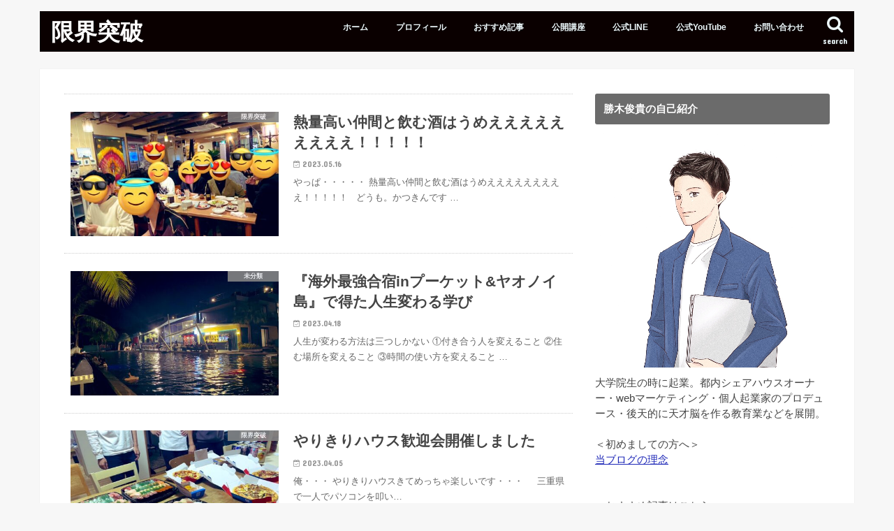

--- FILE ---
content_type: text/html; charset=UTF-8
request_url: http://katsukin777.com/page/3/
body_size: 9659
content:
<!doctype html>
<html lang="ja"
	prefix="og: https://ogp.me/ns#" >

<head>
<meta charset="utf-8">
<meta http-equiv="X-UA-Compatible" content="IE=edge">
<title>限界突破 |  - パート 3</title>
<meta name="HandheldFriendly" content="True">
<meta name="MobileOptimized" content="320">
<meta name="viewport" content="width=device-width, initial-scale=1"/>


<link rel="pingback" href="http://katsukin777.com/xmlrpc.php">

<!--[if IE]>
<![endif]-->




<!-- All in One SEO Pack 3.3.5 によって Michael Torbert の Semper Fi Web Design[152,173] -->
<link rel="prev" href="http://katsukin777.com/page/2/" />
<link rel="next" href="http://katsukin777.com/page/4/" />

<script type="application/ld+json" class="aioseop-schema">{"@context":"https://schema.org","@graph":[{"@type":"Organization","@id":"http://katsukin777.com/#organization","url":"http://katsukin777.com/","name":"\u9650\u754c\u7a81\u7834","sameAs":[]},{"@type":"WebSite","@id":"http://katsukin777.com/#website","url":"http://katsukin777.com/","name":"\u9650\u754c\u7a81\u7834","publisher":{"@id":"http://katsukin777.com/#organization"},"potentialAction":{"@type":"SearchAction","target":"http://katsukin777.com/?s={search_term_string}","query-input":"required name=search_term_string"}},{"@type":"WebPage","@id":"http://katsukin777.com/#webpage","url":"http://katsukin777.com/","inLanguage":"ja","name":"\u9650\u754c\u7a81\u7834","isPartOf":{"@id":"http://katsukin777.com/#website"},"about":{"@id":"http://katsukin777.com/#organization"}}]}</script>
<link rel="canonical" href="http://katsukin777.com/page/3/" />
<meta property="og:type" content="website" />
<meta property="og:title" content="限界突破" />
<meta property="og:url" content="http://katsukin777.com/page/3/" />
<meta property="og:site_name" content="かつきんブログ" />
<meta property="og:image" content="http://katsukin777.com/wp-content/plugins/all-in-one-seo-pack/images/default-user-image.png" />
<meta name="twitter:card" content="summary_large_image" />
<meta name="twitter:site" content="@katsukin777" />
<meta name="twitter:domain" content="katsukin777" />
<meta name="twitter:title" content="限界突破" />
<meta name="twitter:image" content="http://katsukin777.com/wp-content/plugins/all-in-one-seo-pack/images/default-user-image.png" />
			<script type="text/javascript" >
				window.ga=window.ga||function(){(ga.q=ga.q||[]).push(arguments)};ga.l=+new Date;
				ga('create', 'UA-166049922-2', 'auto');
				// Plugins
				
				ga('send', 'pageview');
			</script>
			<script async src="https://www.google-analytics.com/analytics.js"></script>
			<!-- All in One SEO Pack -->
<link rel='dns-prefetch' href='//s0.wp.com' />
<link rel='dns-prefetch' href='//ajax.googleapis.com' />
<link rel='dns-prefetch' href='//fonts.googleapis.com' />
<link rel='dns-prefetch' href='//maxcdn.bootstrapcdn.com' />
<link rel='dns-prefetch' href='//s.w.org' />
<link rel="alternate" type="application/rss+xml" title="限界突破 &raquo; フィード" href="http://katsukin777.com/feed/" />
<link rel="alternate" type="application/rss+xml" title="限界突破 &raquo; コメントフィード" href="http://katsukin777.com/comments/feed/" />
		<script type="text/javascript">
			window._wpemojiSettings = {"baseUrl":"https:\/\/s.w.org\/images\/core\/emoji\/12.0.0-1\/72x72\/","ext":".png","svgUrl":"https:\/\/s.w.org\/images\/core\/emoji\/12.0.0-1\/svg\/","svgExt":".svg","source":{"concatemoji":"http:\/\/katsukin777.com\/wp-includes\/js\/wp-emoji-release.min.js"}};
			!function(e,a,t){var n,r,o,i=a.createElement("canvas"),p=i.getContext&&i.getContext("2d");function s(e,t){var a=String.fromCharCode;p.clearRect(0,0,i.width,i.height),p.fillText(a.apply(this,e),0,0);e=i.toDataURL();return p.clearRect(0,0,i.width,i.height),p.fillText(a.apply(this,t),0,0),e===i.toDataURL()}function c(e){var t=a.createElement("script");t.src=e,t.defer=t.type="text/javascript",a.getElementsByTagName("head")[0].appendChild(t)}for(o=Array("flag","emoji"),t.supports={everything:!0,everythingExceptFlag:!0},r=0;r<o.length;r++)t.supports[o[r]]=function(e){if(!p||!p.fillText)return!1;switch(p.textBaseline="top",p.font="600 32px Arial",e){case"flag":return s([55356,56826,55356,56819],[55356,56826,8203,55356,56819])?!1:!s([55356,57332,56128,56423,56128,56418,56128,56421,56128,56430,56128,56423,56128,56447],[55356,57332,8203,56128,56423,8203,56128,56418,8203,56128,56421,8203,56128,56430,8203,56128,56423,8203,56128,56447]);case"emoji":return!s([55357,56424,55356,57342,8205,55358,56605,8205,55357,56424,55356,57340],[55357,56424,55356,57342,8203,55358,56605,8203,55357,56424,55356,57340])}return!1}(o[r]),t.supports.everything=t.supports.everything&&t.supports[o[r]],"flag"!==o[r]&&(t.supports.everythingExceptFlag=t.supports.everythingExceptFlag&&t.supports[o[r]]);t.supports.everythingExceptFlag=t.supports.everythingExceptFlag&&!t.supports.flag,t.DOMReady=!1,t.readyCallback=function(){t.DOMReady=!0},t.supports.everything||(n=function(){t.readyCallback()},a.addEventListener?(a.addEventListener("DOMContentLoaded",n,!1),e.addEventListener("load",n,!1)):(e.attachEvent("onload",n),a.attachEvent("onreadystatechange",function(){"complete"===a.readyState&&t.readyCallback()})),(n=t.source||{}).concatemoji?c(n.concatemoji):n.wpemoji&&n.twemoji&&(c(n.twemoji),c(n.wpemoji)))}(window,document,window._wpemojiSettings);
		</script>
		<style type="text/css">
img.wp-smiley,
img.emoji {
	display: inline !important;
	border: none !important;
	box-shadow: none !important;
	height: 1em !important;
	width: 1em !important;
	margin: 0 .07em !important;
	vertical-align: -0.1em !important;
	background: none !important;
	padding: 0 !important;
}
</style>
	<link rel='stylesheet' id='wp-block-library-css'  href='http://katsukin777.com/wp-includes/css/dist/block-library/style.min.css' type='text/css' media='all' />
<link rel='stylesheet' id='contact-form-7-css'  href='http://katsukin777.com/wp-content/plugins/contact-form-7/includes/css/styles.css' type='text/css' media='all' />
<link rel='stylesheet' id='toc-screen-css'  href='http://katsukin777.com/wp-content/plugins/table-of-contents-plus/screen.min.css' type='text/css' media='all' />
<link rel='stylesheet' id='style-css'  href='http://katsukin777.com/wp-content/themes/jstork/style.css' type='text/css' media='all' />
<link rel='stylesheet' id='slick-css'  href='http://katsukin777.com/wp-content/themes/jstork/library/css/slick.css' type='text/css' media='all' />
<link rel='stylesheet' id='shortcode-css'  href='http://katsukin777.com/wp-content/themes/jstork/library/css/shortcode.css' type='text/css' media='all' />
<link rel='stylesheet' id='gf_Concert-css'  href='//fonts.googleapis.com/css?family=Concert+One' type='text/css' media='all' />
<link rel='stylesheet' id='gf_Lato-css'  href='//fonts.googleapis.com/css?family=Lato' type='text/css' media='all' />
<link rel='stylesheet' id='fontawesome-css'  href='//maxcdn.bootstrapcdn.com/font-awesome/4.7.0/css/font-awesome.min.css' type='text/css' media='all' />
<link rel='stylesheet' id='remodal-css'  href='http://katsukin777.com/wp-content/themes/jstork/library/css/remodal.css' type='text/css' media='all' />
<link rel='stylesheet' id='animate-css'  href='http://katsukin777.com/wp-content/themes/jstork/library/css/animate.min.css' type='text/css' media='all' />
<link rel='stylesheet' id='jetpack_css-css'  href='http://katsukin777.com/wp-content/plugins/jetpack/css/jetpack.css' type='text/css' media='all' />
<script type='text/javascript' src='//ajax.googleapis.com/ajax/libs/jquery/1.12.4/jquery.min.js'></script>
<link rel='https://api.w.org/' href='http://katsukin777.com/wp-json/' />
<link rel="EditURI" type="application/rsd+xml" title="RSD" href="http://katsukin777.com/xmlrpc.php?rsd" />
<link rel="wlwmanifest" type="application/wlwmanifest+xml" href="http://katsukin777.com/wp-includes/wlwmanifest.xml" /> 

<meta name="generator" content="Site Kit by Google 1.8.1" /><style type='text/css'>img#wpstats{display:none}</style><style type="text/css">
body{color: #3E3E3E;}
a, #breadcrumb li.bc_homelink a::before, .authorbox .author_sns li a::before{color: #1d27b7;}
a:hover{color: #E69B9B;}
.article-footer .post-categories li a,.article-footer .tags a,.accordionBtn{  background: #1d27b7;  border-color: #1d27b7;}
.article-footer .tags a{color:#1d27b7; background: none;}
.article-footer .post-categories li a:hover,.article-footer .tags a:hover,.accordionBtn.active{ background:#E69B9B;  border-color:#E69B9B;}
input[type="text"],input[type="password"],input[type="datetime"],input[type="datetime-local"],input[type="date"],input[type="month"],input[type="time"],input[type="week"],input[type="number"],input[type="email"],input[type="url"],input[type="search"],input[type="tel"],input[type="color"],select,textarea,.field { background-color: #ffffff;}
.header{color: #ffffff;}
.bgfull .header,.header.bg,.header #inner-header,.menu-sp{background: #0a0000;}
#logo a{color: #ffffff;}
#g_nav .nav li a,.nav_btn,.menu-sp a,.menu-sp a,.menu-sp > ul:after{color: #edf9fc;}
#logo a:hover,#g_nav .nav li a:hover,.nav_btn:hover{color:#eeeeee;}
@media only screen and (min-width: 768px) {
.nav > li > a:after{background: #eeeeee;}
.nav ul {background: #666666;}
#g_nav .nav li ul.sub-menu li a{color: #f7f7f7;}
}
@media only screen and (max-width: 1165px) {
.site_description{background: #0a0000; color: #ffffff;}
}
#inner-content, #breadcrumb, .entry-content blockquote:before, .entry-content blockquote:after{background: #ffffff}
.top-post-list .post-list:before{background: #1d27b7;}
.widget li a:after{color: #1d27b7;}
.entry-content h2,.widgettitle,.accordion::before{background: #6b6b6b; color: #ffffff;}
.entry-content h3{border-color: #6b6b6b;}
.h_boader .entry-content h2{border-color: #6b6b6b; color: #3E3E3E;}
.h_balloon .entry-content h2:after{border-top-color: #6b6b6b;}
.entry-content ul li:before{ background: #6b6b6b;}
.entry-content ol li:before{ background: #6b6b6b;}
.post-list-card .post-list .eyecatch .cat-name,.top-post-list .post-list .eyecatch .cat-name,.byline .cat-name,.single .authorbox .author-newpost li .cat-name,.related-box li .cat-name,.carouselwrap .cat-name,.eyecatch .cat-name{background: #848484; color:  #ffffff;}
ul.wpp-list li a:before{background: #6b6b6b; color: #ffffff;}
.readmore a{border:1px solid #1d27b7;color:#1d27b7;}
.readmore a:hover{background:#1d27b7;color:#fff;}
.btn-wrap a{background: #1d27b7;border: 1px solid #1d27b7;}
.btn-wrap a:hover{background: #E69B9B;border-color: #E69B9B;}
.btn-wrap.simple a{border:1px solid #1d27b7;color:#1d27b7;}
.btn-wrap.simple a:hover{background:#1d27b7;}
.blue-btn, .comment-reply-link, #submit { background-color: #1d27b7; }
.blue-btn:hover, .comment-reply-link:hover, #submit:hover, .blue-btn:focus, .comment-reply-link:focus, #submit:focus {background-color: #E69B9B; }
#sidebar1{color: #444444;}
.widget:not(.widget_text) a{color:#666666;}
.widget:not(.widget_text) a:hover{color:#999999;}
.bgfull #footer-top,#footer-top .inner,.cta-inner{background-color: #666666; color: #CACACA;}
.footer a,#footer-top a{color: #f7f7f7;}
#footer-top .widgettitle{color: #CACACA;}
.bgfull .footer,.footer.bg,.footer .inner {background-color: #666666;color: #CACACA;}
.footer-links li a:before{ color: #0a0000;}
.pagination a, .pagination span,.page-links a{border-color: #1d27b7; color: #1d27b7;}
.pagination .current,.pagination .current:hover,.page-links ul > li > span{background-color: #1d27b7; border-color: #1d27b7;}
.pagination a:hover, .pagination a:focus,.page-links a:hover, .page-links a:focus{background-color: #1d27b7; color: #fff;}
</style>
<script async src="//pagead2.googlesyndication.com/pagead/js/adsbygoogle.js"></script> <script>
(adsbygoogle = window.adsbygoogle || []).push({
google_ad_client: "ca-pub-2872839211291805",
enable_page_level_ads: true,
tag_partner: "site_kit"
});
</script>
		<link rel="icon" href="http://katsukin777.com/wp-content/uploads/2020/08/cropped-A83CF7BF-0241-4F70-BC18-0500D6C1FF1B-32x32.jpeg" sizes="32x32" />
<link rel="icon" href="http://katsukin777.com/wp-content/uploads/2020/08/cropped-A83CF7BF-0241-4F70-BC18-0500D6C1FF1B-192x192.jpeg" sizes="192x192" />
<link rel="apple-touch-icon-precomposed" href="http://katsukin777.com/wp-content/uploads/2020/08/cropped-A83CF7BF-0241-4F70-BC18-0500D6C1FF1B-180x180.jpeg" />
<meta name="msapplication-TileImage" content="http://katsukin777.com/wp-content/uploads/2020/08/cropped-A83CF7BF-0241-4F70-BC18-0500D6C1FF1B-270x270.jpeg" />
</head>

<body class="home blog paged paged-3 bgnormal pannavi_on h_default sidebarright undo_off">
	<div id="container">

<header class="header animated fadeIn " role="banner">
<div id="inner-header" class="wrap cf">
<div id="logo" class="gf ">
<h1 class="h1 text"><a href="http://katsukin777.com" rel="nofollow">限界突破</a></h1>
</div>

<a href="#searchbox" data-remodal-target="searchbox" class="nav_btn search_btn"><span class="text gf">search</span></a>

<nav id="g_nav" role="navigation">
<ul id="menu-%e3%82%b0%e3%83%ad%e3%83%bc%e3%83%90%e3%83%ab%e3%83%a1%e3%83%8b%e3%83%a5%e3%83%bc" class="nav top-nav cf"><li id="menu-item-131" class="menu-item menu-item-type-custom menu-item-object-custom current-menu-item menu-item-home menu-item-131"><a href="http://katsukin777.com/">ホーム</a></li>
<li id="menu-item-1973" class="menu-item menu-item-type-custom menu-item-object-custom menu-item-1973"><a href="http://katsukin777.com/genkaitopparinen/">プロフィール</a></li>
<li id="menu-item-1976" class="menu-item menu-item-type-custom menu-item-object-custom menu-item-1976"><a href="http://katsukin777.com/popularrport/">おすすめ記事</a></li>
<li id="menu-item-1974" class="menu-item menu-item-type-custom menu-item-object-custom menu-item-has-children menu-item-1974"><a>公開講座</a>
<ul class="sub-menu">
	<li id="menu-item-1977" class="menu-item menu-item-type-custom menu-item-object-custom menu-item-1977"><a href="https://dgmrabq0.autosns.app/cp/kncjZXpHUh">限界突破塾</a></li>
</ul>
</li>
<li id="menu-item-185" class="menu-item menu-item-type-custom menu-item-object-custom menu-item-185"><a href="https://lin.ee/jqtV2ka">公式LINE</a></li>
<li id="menu-item-1975" class="menu-item menu-item-type-custom menu-item-object-custom menu-item-1975"><a href="https://www.youtube.com/channel/UCzIdmvDE1qBnMCd_v-pixug">公式YouTube</a></li>
<li id="menu-item-459" class="menu-item menu-item-type-post_type menu-item-object-page menu-item-459"><a href="http://katsukin777.com/contactform/">お問い合わせ</a></li>
</ul></nav>

<a href="#spnavi" data-remodal-target="spnavi" class="nav_btn"><span class="text gf">menu</span></a>



</div>
</header>


<div class="remodal" data-remodal-id="spnavi" data-remodal-options="hashTracking:false">
<button data-remodal-action="close" class="remodal-close"><span class="text gf">CLOSE</span></button>
<ul id="menu-%e3%82%b0%e3%83%ad%e3%83%bc%e3%83%90%e3%83%ab%e3%83%a1%e3%83%8b%e3%83%a5%e3%83%bc-1" class="sp_g_nav nav top-nav cf"><li class="menu-item menu-item-type-custom menu-item-object-custom current-menu-item menu-item-home menu-item-131"><a href="http://katsukin777.com/">ホーム</a></li>
<li class="menu-item menu-item-type-custom menu-item-object-custom menu-item-1973"><a href="http://katsukin777.com/genkaitopparinen/">プロフィール</a></li>
<li class="menu-item menu-item-type-custom menu-item-object-custom menu-item-1976"><a href="http://katsukin777.com/popularrport/">おすすめ記事</a></li>
<li class="menu-item menu-item-type-custom menu-item-object-custom menu-item-has-children menu-item-1974"><a>公開講座</a>
<ul class="sub-menu">
	<li class="menu-item menu-item-type-custom menu-item-object-custom menu-item-1977"><a href="https://dgmrabq0.autosns.app/cp/kncjZXpHUh">限界突破塾</a></li>
</ul>
</li>
<li class="menu-item menu-item-type-custom menu-item-object-custom menu-item-185"><a href="https://lin.ee/jqtV2ka">公式LINE</a></li>
<li class="menu-item menu-item-type-custom menu-item-object-custom menu-item-1975"><a href="https://www.youtube.com/channel/UCzIdmvDE1qBnMCd_v-pixug">公式YouTube</a></li>
<li class="menu-item menu-item-type-post_type menu-item-object-page menu-item-459"><a href="http://katsukin777.com/contactform/">お問い合わせ</a></li>
</ul><button data-remodal-action="close" class="remodal-close"><span class="text gf">CLOSE</span></button>
</div>




<div class="remodal searchbox" data-remodal-id="searchbox" data-remodal-options="hashTracking:false">
<div class="search cf"><dl><dt>キーワードで記事を検索</dt><dd><form role="search" method="get" id="searchform" class="searchform cf" action="http://katsukin777.com/" >
		<input type="search" placeholder="検索する" value="" name="s" id="s" />
		<button type="submit" id="searchsubmit" ><i class="fa fa-search"></i></button>
		</form></dd></dl></div>
<button data-remodal-action="close" class="remodal-close"><span class="text gf">CLOSE</span></button>
</div>






<div id="content">
<div id="inner-content" class="wrap cf">

<main id="main" class="m-all t-all d-5of7 cf" role="main">



		<div class="top-post-list">


<article class="post-list animated fadeIn post-2139 post type-post status-publish format-standard has-post-thumbnail category-13 article cf" role="article">
<a href="http://katsukin777.com/sakeumaisimple/" rel="bookmark" title="熱量高い仲間と飲む酒はうめえええええええええ！！！！！" class="cf">


<figure class="eyecatch">
<img width="486" height="290" src="http://katsukin777.com/wp-content/uploads/2023/05/S__72990821-486x290.jpg" class="attachment-home-thum size-home-thum wp-post-image" alt="" /><span class="cat-name cat-id-13">限界突破</span>
</figure>

<section class="entry-content">
<h1 class="h2 entry-title">熱量高い仲間と飲む酒はうめえええええええええ！！！！！</h1>

<p class="byline entry-meta vcard">
<span class="date gf updated">2023.05.16</span>
<span class="writer name author"><span class="fn">katsukin</span></span>
</p>

<div class="description"><p>やっぱ・・・・・ 熱量高い仲間と飲む酒はうめえええええええええ！！！！！ &nbsp; どうも。かつきんです &#8230;</p>
</div>

</section>
</a>
</article>


<article class="post-list animated fadeIn post-2120 post type-post status-publish format-standard has-post-thumbnail category-1 article cf" role="article">
<a href="http://katsukin777.com/kaigaisaikyougassyuku/" rel="bookmark" title="『海外最強合宿inプーケット&#038;ヤオノイ島』で得た人生変わる学び" class="cf">


<figure class="eyecatch">
<img width="486" height="290" src="http://katsukin777.com/wp-content/uploads/2023/04/S__72671484-486x290.jpg" class="attachment-home-thum size-home-thum wp-post-image" alt="" /><span class="cat-name cat-id-1">未分類</span>
</figure>

<section class="entry-content">
<h1 class="h2 entry-title">『海外最強合宿inプーケット&#038;ヤオノイ島』で得た人生変わる学び</h1>

<p class="byline entry-meta vcard">
<span class="date gf updated">2023.04.18</span>
<span class="writer name author"><span class="fn">katsukin</span></span>
</p>

<div class="description"><p>人生が変わる方法は三つしかない ①付き合う人を変えること ②住む場所を変えること ③時間の使い方を変えること &#8230;</p>
</div>

</section>
</a>
</article>


<article class="post-list animated fadeIn post-2108 post type-post status-publish format-standard has-post-thumbnail category-13 article cf" role="article">
<a href="http://katsukin777.com/yarikirihousekangeikai/" rel="bookmark" title="やりきりハウス歓迎会開催しました" class="cf">


<figure class="eyecatch">
<img width="486" height="290" src="http://katsukin777.com/wp-content/uploads/2023/04/S__72466693-486x290.jpg" class="attachment-home-thum size-home-thum wp-post-image" alt="" /><span class="cat-name cat-id-13">限界突破</span>
</figure>

<section class="entry-content">
<h1 class="h2 entry-title">やりきりハウス歓迎会開催しました</h1>

<p class="byline entry-meta vcard">
<span class="date gf updated">2023.04.05</span>
<span class="writer name author"><span class="fn">katsukin</span></span>
</p>

<div class="description"><p>俺・・・ やりきりハウスきてめっちゃ楽しいです・・・ &nbsp; &nbsp; 三重県で一人でパソコンを叩い&#8230;</p>
</div>

</section>
</a>
</article>


<article class="post-list animated fadeIn post-2101 post type-post status-publish format-standard has-post-thumbnail category-13 article cf" role="article">
<a href="http://katsukin777.com/saikousaikou/" rel="bookmark" title="最高のメンバーと最高な一日を過ごしてきました・・・" class="cf">


<figure class="eyecatch">
<img width="486" height="290" src="http://katsukin777.com/wp-content/uploads/2023/02/S__72180120-486x290.jpg" class="attachment-home-thum size-home-thum wp-post-image" alt="" /><span class="cat-name cat-id-13">限界突破</span>
</figure>

<section class="entry-content">
<h1 class="h2 entry-title">最高のメンバーと最高な一日を過ごしてきました・・・</h1>

<p class="byline entry-meta vcard">
<span class="date gf updated">2023.02.28</span>
<span class="writer name author"><span class="fn">katsukin</span></span>
</p>

<div class="description"><p>&nbsp; あのー。突然なんですけど 人生死ぬほど楽しい・・・ って最近毎日思ってます。笑 &nbsp; ク&#8230;</p>
</div>

</section>
</a>
</article>


<article class="post-list animated fadeIn post-2097 post type-post status-publish format-standard category-1 article cf" role="article">
<a href="http://katsukin777.com/jiritutojiriki/" rel="bookmark" title="自立と自力に偏るは全く違う" class="cf">


<figure class="eyecatch noimg">
<img src="http://katsukin777.com/wp-content/themes/jstork/library/images/noimg.png">
<span class="cat-name cat-id-1">未分類</span>
</figure>

<section class="entry-content">
<h1 class="h2 entry-title">自立と自力に偏るは全く違う</h1>

<p class="byline entry-meta vcard">
<span class="date gf updated">2023.02.12</span>
<span class="writer name author"><span class="fn">katsukin</span></span>
</p>

<div class="description"><p>&nbsp; 『自立したい』 『何かに依存したくない』 と思ってビジネスを始めて、 僕はかなり自由になりました&#8230;</p>
</div>

</section>
</a>
</article>


<article class="post-list animated fadeIn post-2083 post type-post status-publish format-standard has-post-thumbnail category-13 article cf" role="article">
<a href="http://katsukin777.com/jitsugensinnjyuku/" rel="bookmark" title="月415万円やりたいことで稼いだ秘訣を話してきました＠新宿" class="cf">


<figure class="eyecatch">
<img width="486" height="290" src="http://katsukin777.com/wp-content/uploads/2023/02/S__71999983-486x290.jpg" class="attachment-home-thum size-home-thum wp-post-image" alt="" /><span class="cat-name cat-id-13">限界突破</span>
</figure>

<section class="entry-content">
<h1 class="h2 entry-title">月415万円やりたいことで稼いだ秘訣を話してきました＠新宿</h1>

<p class="byline entry-meta vcard">
<span class="date gf updated">2023.02.05</span>
<span class="writer name author"><span class="fn">katsukin</span></span>
</p>

<div class="description"><p>&nbsp; 怪しい・・・・・・・ 名前が怪しい・・・・・ けどほんまやしなあ・・・・ &nbsp; という葛&#8230;</p>
</div>

</section>
</a>
</article>


<article class="post-list animated fadeIn post-2077 post type-post status-publish format-standard has-post-thumbnail category-13 article cf" role="article">
<a href="http://katsukin777.com/gatideyarebaeeyann/" rel="bookmark" title="ガチで掴みたいものあるならガチでやればいいじゃん。" class="cf">


<figure class="eyecatch">
<img width="486" height="290" src="http://katsukin777.com/wp-content/uploads/2023/02/本気-486x290.jpg" class="attachment-home-thum size-home-thum wp-post-image" alt="" /><span class="cat-name cat-id-13">限界突破</span>
</figure>

<section class="entry-content">
<h1 class="h2 entry-title">ガチで掴みたいものあるならガチでやればいいじゃん。</h1>

<p class="byline entry-meta vcard">
<span class="date gf updated">2023.02.01</span>
<span class="writer name author"><span class="fn">katsukin</span></span>
</p>

<div class="description"><p>ガチでやりたいものあるなら ガチでやればいいじゃん。 僕はそう思う。 一昔前までの僕は、 どこかそれができてい&#8230;</p>
</div>

</section>
</a>
</article>


<article class="post-list animated fadeIn post-2070 post type-post status-publish format-standard has-post-thumbnail category-13 article cf" role="article">
<a href="http://katsukin777.com/barusu/" rel="bookmark" title="空中浮遊していた僕が『バルス！！！』で強制送還された話" class="cf">


<figure class="eyecatch">
<img width="486" height="290" src="http://katsukin777.com/wp-content/uploads/2023/01/目があああ-486x290.jpeg" class="attachment-home-thum size-home-thum wp-post-image" alt="" /><span class="cat-name cat-id-13">限界突破</span>
</figure>

<section class="entry-content">
<h1 class="h2 entry-title">空中浮遊していた僕が『バルス！！！』で強制送還された話</h1>

<p class="byline entry-meta vcard">
<span class="date gf updated">2023.01.31</span>
<span class="writer name author"><span class="fn">katsukin</span></span>
</p>

<div class="description"><p>&nbsp; バルス！！！！！！ ぐああああああああああああ・・・・・ &nbsp; &nbsp; だいたい僕&#8230;</p>
</div>

</section>
</a>
</article>


<article class="post-list animated fadeIn post-2058 post type-post status-publish format-standard has-post-thumbnail category-13 article cf" role="article">
<a href="http://katsukin777.com/itiokutaigen/" rel="bookmark" title="2023年の目標。まずは1億体現します。" class="cf">


<figure class="eyecatch">
<img width="486" height="290" src="http://katsukin777.com/wp-content/uploads/2023/01/マインドタイトルスライド-486x290.png" class="attachment-home-thum size-home-thum wp-post-image" alt="" /><span class="cat-name cat-id-13">限界突破</span>
</figure>

<section class="entry-content">
<h1 class="h2 entry-title">2023年の目標。まずは1億体現します。</h1>

<p class="byline entry-meta vcard">
<span class="date gf updated">2023.01.02</span>
<span class="writer name author"><span class="fn">katsukin</span></span>
</p>

<div class="description"><p>&nbsp; 思想体現。 僕の座右の銘であり これに生きると決めた生き方。 &nbsp; 来年はまず1億。その&#8230;</p>
</div>

</section>
</a>
</article>


<article class="post-list animated fadeIn post-2044 post type-post status-publish format-standard has-post-thumbnail category-13 article cf" role="article">
<a href="http://katsukin777.com/attoutekisagyouryoku/" rel="bookmark" title="【合宿3日目】圧倒的作業力は余裕を生む。余裕は幸せを生む。" class="cf">


<figure class="eyecatch">
<img width="486" height="290" src="http://katsukin777.com/wp-content/uploads/2022/12/S__71753823-486x290.jpg" class="attachment-home-thum size-home-thum wp-post-image" alt="" /><span class="cat-name cat-id-13">限界突破</span>
</figure>

<section class="entry-content">
<h1 class="h2 entry-title">【合宿3日目】圧倒的作業力は余裕を生む。余裕は幸せを生む。</h1>

<p class="byline entry-meta vcard">
<span class="date gf updated">2022.12.31</span>
<span class="writer name author"><span class="fn">katsukin</span></span>
</p>

<div class="description"><p>&nbsp; 圧倒的作業力は余裕を生む。余裕は幸せを生む。 &nbsp; これは僕自身、限界突破塾を 月6回主&#8230;</p>
</div>

</section>
</a>
</article>



</div>	
<nav class="pagination cf"><ul class='page-numbers'>
	<li><a class="prev page-numbers" href="http://katsukin777.com/page/2/"><</a></li>
	<li><a class='page-numbers' href='http://katsukin777.com/page/1/'>1</a></li>
	<li><a class='page-numbers' href='http://katsukin777.com/page/2/'>2</a></li>
	<li><span aria-current='page' class='page-numbers current'>3</span></li>
	<li><a class='page-numbers' href='http://katsukin777.com/page/4/'>4</a></li>
	<li><a class='page-numbers' href='http://katsukin777.com/page/5/'>5</a></li>
	<li><span class="page-numbers dots">&hellip;</span></li>
	<li><a class='page-numbers' href='http://katsukin777.com/page/8/'>8</a></li>
	<li><a class="next page-numbers" href="http://katsukin777.com/page/4/">></a></li>
</ul>
</nav>
</main>
<div id="sidebar1" class="sidebar m-all t-all d-2of7 cf" role="complementary">

<div id="custom_html-2" class="widget_text widget widget_custom_html"><h4 class="widgettitle"><span>勝木俊貴の自己紹介</span></h4><div class="textwidget custom-html-widget"><a  href="http://katsukin777.com/genkaitopparinen/"><img src="http://katsukin777.com/wp-content/uploads/2020/08/A83CF7BF-0241-4F70-BC18-0500D6C1FF1B.jpeg" alt="次へ"></a>
大学院生の時に起業。都内シェアハウスオーナー・webマーケティング・個人起業家のプロデュース・後天的に天才脳を作る教育業などを展開。<br><br>

＜初めましての方へ＞
<br>
<a href="http://katsukin777.com/genkaitopparinen/">当ブログの理念</a><br><br>
<br>

＜おすすめ記事はこちら＞<br>
<a href="http://katsukin777.com/osusumekijiitirann/">おすすめ記事</a></div></div><div id="custom_html-15" class="widget_text widget widget_custom_html"><h4 class="widgettitle"><span>公式ライン</span></h4><div class="textwidget custom-html-widget"><a  href="https://bit.ly/3MjqjNj/"><img src="http://katsukin777.com/wp-content/uploads/2021/04/report00140_01.jpg" alt="次へ"></a><br><br>

今だけ審査制基準値爆上げコミュニティ『体現の間』に3週間無料体験で入れます。基準値爆上がりする動画もプレゼント中！

</div></div><div id="search-2" class="widget widget_search"><form role="search" method="get" id="searchform" class="searchform cf" action="http://katsukin777.com/" >
		<input type="search" placeholder="検索する" value="" name="s" id="s" />
		<button type="submit" id="searchsubmit" ><i class="fa fa-search"></i></button>
		</form></div>


</div></div>
</div>

<footer id="footer" class="footer wow animated fadeIn" role="contentinfo">
	<div id="inner-footer" class="inner wrap cf">

	
		<div id="footer-top" class="cf">
	
											
								
							
		</div>

		
	
		<div id="footer-bottom">
						<p class="source-org copyright">&copy;Copyright2026 <a href="http://katsukin777.com/" rel="nofollow">限界突破</a>.All Rights Reserved.</p>
		</div>
	</div>
</footer>
</div>
<div id="page-top">
	<a href="#header" class="pt-button" title="ページトップへ"></a>
</div>

<script>
	jQuery(document).ready(function($) {
		$(function() {
		    var showFlag = false;
		    var topBtn = $('#page-top');
		    var showFlag = false;
		
		    $(window).scroll(function () {
		        if ($(this).scrollTop() > 400) {
		            if (showFlag == false) {
		                showFlag = true;
		                topBtn.stop().addClass('pt-active');
		            }
		        } else {
		            if (showFlag) {
		                showFlag = false;
		                topBtn.stop().removeClass('pt-active');
		            }
		        }
		    });
		    // smooth scroll
		    topBtn.click(function () {
		        $('body,html').animate({
		            scrollTop: 0
		        }, 500);
		        return false;
		    });
		});
	  loadGravatars();
	});
</script>
<script>
$(function(){
	$(".widget_categories li, .widget_nav_menu li").has("ul").toggleClass("accordionMenu");
	$(".widget ul.children , .widget ul.sub-menu").after("<span class='accordionBtn'></span>");
	$(".widget ul.children , .widget ul.sub-menu").hide();
	$("ul .accordionBtn").on("click", function() {
		$(this).prev("ul").slideToggle();
		$(this).toggleClass("active");
	});
});
</script><script type='text/javascript'>
/* <![CDATA[ */
var wpcf7 = {"apiSettings":{"root":"http:\/\/katsukin777.com\/wp-json\/contact-form-7\/v1","namespace":"contact-form-7\/v1"}};
/* ]]> */
</script>
<script type='text/javascript' src='http://katsukin777.com/wp-content/plugins/contact-form-7/includes/js/scripts.js'></script>
<script type='text/javascript' src='https://s0.wp.com/wp-content/js/devicepx-jetpack.js'></script>
<script type='text/javascript'>
/* <![CDATA[ */
var tocplus = {"visibility_show":"show","visibility_hide":"hide","width":"Auto"};
/* ]]> */
</script>
<script type='text/javascript' src='http://katsukin777.com/wp-content/plugins/table-of-contents-plus/front.min.js'></script>
<script type='text/javascript' src='http://katsukin777.com/wp-content/themes/jstork/library/js/libs/slick.min.js'></script>
<script type='text/javascript' src='http://katsukin777.com/wp-content/themes/jstork/library/js/libs/remodal.js'></script>
<script type='text/javascript' src='http://katsukin777.com/wp-content/themes/jstork/library/js/libs/masonry.pkgd.min.js'></script>
<script type='text/javascript' src='http://katsukin777.com/wp-includes/js/imagesloaded.min.js'></script>
<script type='text/javascript' src='http://katsukin777.com/wp-content/themes/jstork/library/js/scripts.js'></script>
<script type='text/javascript' src='http://katsukin777.com/wp-content/themes/jstork/library/js/libs/modernizr.custom.min.js'></script>
<script type='text/javascript' src='http://katsukin777.com/wp-includes/js/wp-embed.min.js'></script>
<script type='text/javascript' src='https://stats.wp.com/e-202604.js' async='async' defer='defer'></script>
<script type='text/javascript'>
	_stq = window._stq || [];
	_stq.push([ 'view', {v:'ext',j:'1:8.0.3',blog:'170183083',post:'0',tz:'9',srv:'katsukin777.com'} ]);
	_stq.push([ 'clickTrackerInit', '170183083', '0' ]);
</script>
</body>
</html>

--- FILE ---
content_type: text/html; charset=utf-8
request_url: https://www.google.com/recaptcha/api2/aframe
body_size: 266
content:
<!DOCTYPE HTML><html><head><meta http-equiv="content-type" content="text/html; charset=UTF-8"></head><body><script nonce="K4Kp5dmTAk1WE95NtU_LbA">/** Anti-fraud and anti-abuse applications only. See google.com/recaptcha */ try{var clients={'sodar':'https://pagead2.googlesyndication.com/pagead/sodar?'};window.addEventListener("message",function(a){try{if(a.source===window.parent){var b=JSON.parse(a.data);var c=clients[b['id']];if(c){var d=document.createElement('img');d.src=c+b['params']+'&rc='+(localStorage.getItem("rc::a")?sessionStorage.getItem("rc::b"):"");window.document.body.appendChild(d);sessionStorage.setItem("rc::e",parseInt(sessionStorage.getItem("rc::e")||0)+1);localStorage.setItem("rc::h",'1768929962990');}}}catch(b){}});window.parent.postMessage("_grecaptcha_ready", "*");}catch(b){}</script></body></html>

--- FILE ---
content_type: text/plain
request_url: https://www.google-analytics.com/j/collect?v=1&_v=j102&a=1116619833&t=pageview&_s=1&dl=http%3A%2F%2Fkatsukin777.com%2Fpage%2F3%2F&ul=en-us%40posix&dt=%E9%99%90%E7%95%8C%E7%AA%81%E7%A0%B4%20%7C%20-%20%E3%83%91%E3%83%BC%E3%83%88%203&sr=1280x720&vp=1280x720&_u=IEBAAEABAAAAACAAI~&jid=1385341044&gjid=1276313272&cid=2082175737.1768929960&tid=UA-166049922-2&_gid=576509392.1768929960&_r=1&_slc=1&z=337050392
body_size: -450
content:
2,cG-X40M8007PJ